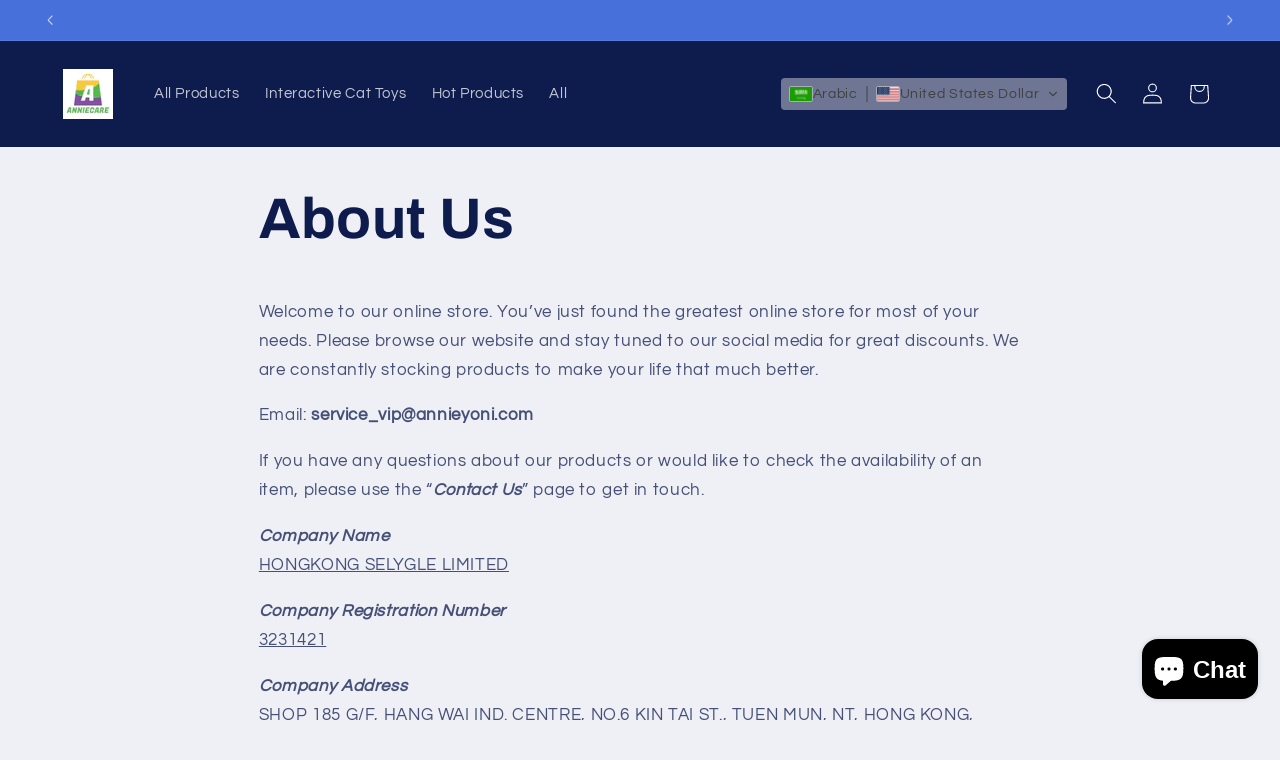

--- FILE ---
content_type: image/svg+xml
request_url: https://app.transtore.app/flags/bb.svg
body_size: 127
content:
<svg xmlns="http://www.w3.org/2000/svg" xmlns:xlink="http://www.w3.org/1999/xlink" width="1500" height="1000" viewBox="0 0 24000 16000"><path fill="#00267f" d="M0 0h24000v16000H0z"/><path fill="#ffc726" d="M8000 0h8000v16000H8000z"/><path id="a" fill="#000" d="M12000 4124c-260 709-525 1447-1092 2012 176-58 484-110 682-105v2982l-842 125c-30-3-40-50-40-114-81-926-300-1704-552-2509-18-110-337-530-91-456 30 4 359 138 307 74-448-464-1103-798-1739-897-56-14-89 14-39 79 844 1299 1550 2832 1544 4651 328 0 1123-194 1452-194v2104h415l95-5876z"/><use xlink:href="#a" transform="matrix(-1 0 0 1 24000 0)"/></svg>